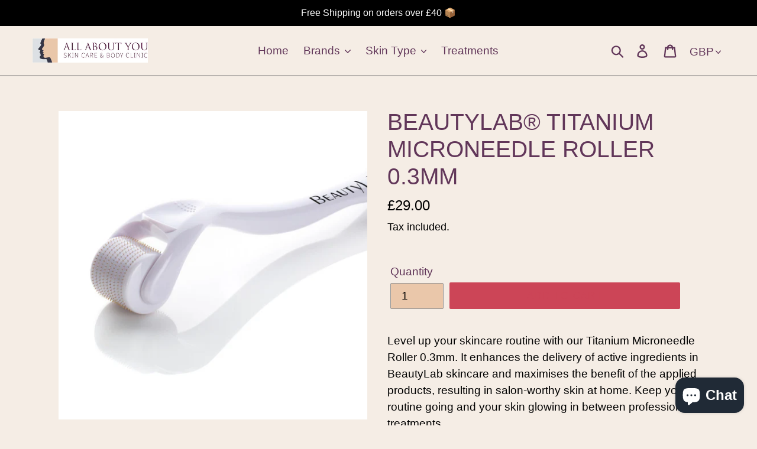

--- FILE ---
content_type: application/x-javascript; charset=utf-8
request_url: https://bundler.nice-team.net/app/shop/status/orpingtonbeauty.myshopify.com.js?1769693460
body_size: -361
content:
var bundler_settings_updated='1668671182';

--- FILE ---
content_type: text/javascript; charset=utf-8
request_url: https://shop.orpingtonbeauty.co.uk/products/beautylab%C2%AE-titanium-microneedle-roller-0-3mm.js?currency=GBP&country=GB
body_size: 2261
content:
{"id":4662053863505,"title":"BEAUTYLAB® TITANIUM MICRONEEDLE ROLLER 0.3MM","handle":"beautylab®-titanium-microneedle-roller-0-3mm","description":"\u003cmeta charset=\"utf-8\"\u003e\n\u003cp\u003eLevel up your skincare routine with our Titanium Microneedle Roller 0.3mm. It enhances the delivery of active ingredients in BeautyLab skincare and maximises the benefit of the applied products, resulting in salon-worthy skin at home. Keep your routine going and your skin glowing in between professional treatments.\u003c\/p\u003e\n\u003cp\u003eSterilised using gamma irradiation.\u003c\/p\u003e\n\u003cp\u003e\u003ciframe width=\"560\" height=\"315\" src=\"https:\/\/www.youtube.com\/embed\/6cXDwyVvcdk\" frameborder=\"0\" allow=\"accelerometer; autoplay; encrypted-media; gyroscope; picture-in-picture\" allowfullscreen=\"\"\u003e\u003c\/iframe\u003e\u003c\/p\u003e\n\u003cp\u003e \u003c\/p\u003e\n\u003cmeta charset=\"utf-8\"\u003e\n\u003cp\u003e\u003cstrong\u003eDirections\u003c\/strong\u003e\u003c\/p\u003e\n\u003cp\u003eMicroneedling with the BeautyLab 0.3mm roller enhances the delivery of active ingredients in skincare to maximise the benefit of applied products. Follow the guidelines below to achieve salon-worthy, glowing skin at home. Microneedling with a 0.3mm roller can be performed up to 4 times a week. We recommend that you microneedle in the evening. Makeup and sunscreen should be avoided immediately after.\u003c\/p\u003e\n\u003col\u003e\n\u003cli\u003eCleanse eyes and lips with your favourite BeautyLab makeup remover. Apply to cotton pads, close your eyes and sweep it across the eye area. Repeat the same action over lips.\u003c\/li\u003e\n\u003cli\u003eCleanse face and neck with your BeautyLab cleanser of choice. Dispense two pumps into damp hands and apply to face and neck using circular movements. Rinse with warm water to remove. Repeat for a luxurious double cleanse.\u003c\/li\u003e\n\u003cli\u003eApply a BeautyLab toner directly after cleansing. Dispense onto a cotton pad and work all over the face and neck. This will remove any residue of cleanser.\u003c\/li\u003e\n\u003cli\u003eApply 4D Hyaluronic Acid + B5 Serum to each area of the face or neck before microneedling. Dispense 1 or 2 drops into hands and gently ‘pat’ into the area.\u003c\/li\u003e\n\u003cli\u003eUsing the Titanium Microneedle Roller 0.3mm, start at the jawline and roll horizontally, vertically and diagonally 5 – 10 times over each area.\u003c\/li\u003e\n\u003cli\u003eAs soon as you have finished rolling each area, apply a second layer of 4D Hyaluronic Acid + B5 Serum to that area before moving on to the next section of the face or neck.\u003c\/li\u003e\n\u003cli\u003eWork around the face from the jawline to forehead and repeat on the opposite side. Then move onto the neck area.\u003c\/li\u003e\n\u003cli\u003eUsing the ring finger, gently apply your favourite BeautyLab eye and lip products.\u003c\/li\u003e\n\u003cli\u003eTo sanitise the roller, rinse under warm water, then pour isopropyl alcohol (or similar) in a dish and soak the roller for 60 minutes. Rinse with warm running water for 30 seconds and let it dry on a paper towel.\u003c\/li\u003e\n\u003cli\u003eThe next morning, use the Micellar Cleansing Water in place of your daily cleanser. This product has been formulated to be gentle enough to use following a microneedling treatment. Apply 4D Hyaluronic Acid + B5 Serum to face and neck. Apply Ultra Defence Hydrator SPF50 on top of serum. Dispense one pump onto fingertips and work into the face and neck using light circular movements.\u003c\/li\u003e\n\u003c\/ol\u003e\n\u003cp\u003eNote: When microneedling, use medium pressure and do not use the roller around or over the eye and lip area. Only rollers 0.3mm and under should ever be used at home. Replace roller every 2-3 months depending on use.\u003c\/p\u003e","published_at":"2020-07-28T11:04:03+01:00","created_at":"2020-07-28T11:04:02+01:00","vendor":"Beauty Lab","type":"Accessories","tags":["Accessories","Beauty Lab"],"price":2900,"price_min":2900,"price_max":2900,"available":true,"price_varies":false,"compare_at_price":2900,"compare_at_price_min":2900,"compare_at_price_max":2900,"compare_at_price_varies":false,"variants":[{"id":32495953215569,"title":"Default Title","option1":"Default Title","option2":null,"option3":null,"sku":"","requires_shipping":true,"taxable":true,"featured_image":null,"available":true,"name":"BEAUTYLAB® TITANIUM MICRONEEDLE ROLLER 0.3MM","public_title":null,"options":["Default Title"],"price":2900,"weight":0,"compare_at_price":2900,"inventory_management":"shopify","barcode":"5029743995287","requires_selling_plan":false,"selling_plan_allocations":[]}],"images":["\/\/cdn.shopify.com\/s\/files\/1\/0114\/4412\/5777\/products\/5Y6A0022-Edit-3-2-2000x2000-800x800.jpg?v=1595930648"],"featured_image":"\/\/cdn.shopify.com\/s\/files\/1\/0114\/4412\/5777\/products\/5Y6A0022-Edit-3-2-2000x2000-800x800.jpg?v=1595930648","options":[{"name":"Title","position":1,"values":["Default Title"]}],"url":"\/products\/beautylab%C2%AE-titanium-microneedle-roller-0-3mm","media":[{"alt":null,"id":7630414938193,"position":1,"preview_image":{"aspect_ratio":1.0,"height":800,"width":800,"src":"https:\/\/cdn.shopify.com\/s\/files\/1\/0114\/4412\/5777\/products\/5Y6A0022-Edit-3-2-2000x2000-800x800.jpg?v=1595930648"},"aspect_ratio":1.0,"height":800,"media_type":"image","src":"https:\/\/cdn.shopify.com\/s\/files\/1\/0114\/4412\/5777\/products\/5Y6A0022-Edit-3-2-2000x2000-800x800.jpg?v=1595930648","width":800}],"requires_selling_plan":false,"selling_plan_groups":[]}